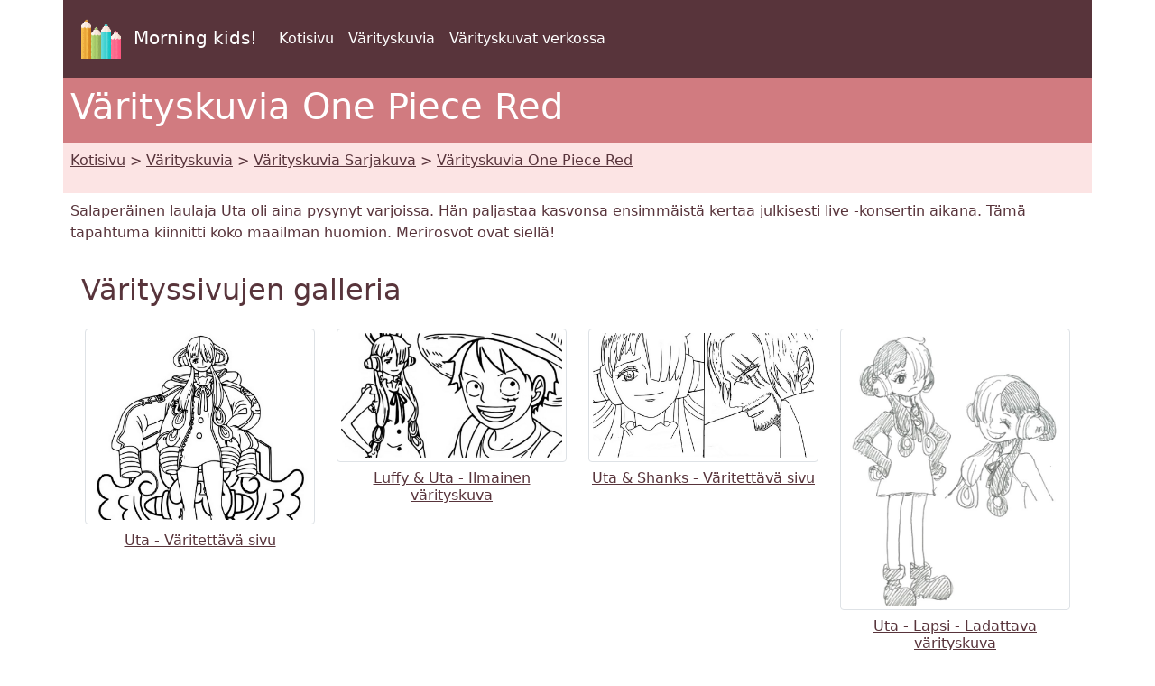

--- FILE ---
content_type: text/html; charset=UTF-8
request_url: https://www.morningkids.net/varityskuvia-2241-fi-one-piece-red.html
body_size: 4068
content:

<!--------------------------------------------------------------------------------------------------------->

<!-- Doctype -->
<!DOCTYPE html>
<html lang="fi"><head>
<!--Consentement morningkids-->
<script type="text/javascript" src="https://cache.consentframework.com/js/pa/28186/c/rldVB/stub" referrerpolicy="unsafe-url" charset="utf-8"></script>
<script type="text/javascript" src="https://choices.consentframework.com/js/pa/28186/c/rldVB/cmp" referrerpolicy="unsafe-url" charset="utf-8" async></script>

<!-- Global site tag (gtag.js) - Google Analytics Morningkids-->
<script async src="https://www.googletagmanager.com/gtag/js?id=G-E66PY566J1"></script>
<script>
  window.dataLayer = window.dataLayer || [];
  function gtag(){dataLayer.push(arguments);}
  gtag('js', new Date());

  gtag('config', 'G-E66PY566J1');
</script>


<meta http-equiv="Content-Type" content="text/html; charset=utf-8" />
	
<!--Bootstrap-->
<meta name="viewport" content="width=device-width, initial-scale=1, shrink-to-fit=no" />
<!--Bootstrap standard en commentaire 
<link href="https://cdn.jsdelivr.net/npm/bootstrap@5.0.2/dist/css/bootstrap.min.css" rel="stylesheet" integrity="sha384-EVSTQN3/azprG1Anm3QDgpJLIm9Nao0Yz1ztcQTwFspd3yD65VohhpuuCOmLASjC" crossorigin="anonymous">
-->
<link rel="stylesheet" href="css/style.css" />

<!--Annonces automatiques Google-->
<!--<script async data-cmp-src="https://pagead2.googlesyndication.com/pagead/js/adsbygoogle.js?client=ca-pub-1696490537694131"
 crossorigin="anonymous"
 data-cmp-vendor="755"
 data-cmp-purposes="1,3,4"
 data-cmp-purposes-li="2,7,9,10"></script> -->




<!--Canonical et alternate-->

<link rel="canonical" href="https://www.morningkids.net/varityskuvia-2241-fi-one-piece-red.html" />

<!--Alternate http -->
<link rel="alternate" href="http://www.morningkids.net/varityskuvia-2241-fi-one-piece-red.html">
<!--Alternate langues -->
<link rel="alternate" hreflang="de" href="https://www.morningkids.net/malvorlagen-2241-de-one-piece-red.html">
<link rel="alternate" hreflang="da" href="https://www.morningkids.net/malebog-2241-dk-one-piece-red.html">
<link rel="alternate" hreflang="en" href="https://www.morningkids.net/coloring-pages-2241-en-one-piece-red.html">
<link rel="alternate" hreflang="x-default" href="https://www.morningkids.net/coloring-pages-2241-en-one-piece-red.html">

<link rel="alternate" hreflang="es" href="https://www.morningkids.net/dibujos-para-colorear-2241-es-one-piece-red.html">
<link rel="alternate" hreflang="fi" href="https://www.morningkids.net/varityskuvia-2241-fi-one-piece-red.html">
<link rel="alternate" hreflang="fr" href="https://www.morningkids.net/coloriages-2241-fr-one-piece-red.html">
<link rel="alternate" hreflang="it" href="https://www.morningkids.net/disegni-da-colorare-2241-it-one-piece-red.html">
<link rel="alternate" hreflang="ja" href="https://www.morningkids.net/coloring-pages-jp-2241.html">
<link rel="alternate" hreflang="ko" href="https://www.morningkids.net/coloring-pages-ko-2241.html">
<link rel="alternate" hreflang="nl" href="https://www.morningkids.net/kleurplaten-2241-nl-one-piece-red.html">
<link rel="alternate" hreflang="no" href="https://www.morningkids.net/fargelegge-2241-no-one-piece-red.html">
<link rel="alternate" hreflang="pl" href="https://www.morningkids.net/kolorowanki-2241-pl-one-piece-red.html">
<link rel="alternate" hreflang="pt" href="https://www.morningkids.net/desenhos-para-colorir-2241-pt-one-piece-red.html">
<link rel="alternate" hreflang="sv" href="https://www.morningkids.net/malarbilder-2241-se-one-piece-red.html">

<title>One Piece Red - Värityssivut - Ilmainen tulostettavissa</title>
<meta name="Description" content="Tulosta ja väritä One Piece Red. Värityskuvia : Uta, Luffy & Uta, Uta & Shanks, Uta - Lapsi, Uta & Nami, Uta, Brook, Usopp, Chopper, Luffy, Chopper, Zoro, Bepo, Jinbe, Nami, Usopp" />
<meta name="Keywords" content="lapset,värityskuvia, One Piece Red" />


<!-- Favicon -->
<link rel="shortcut icon" type="image/x-icon" href="https://www.morningkids.net/favicon.ico" />

<!-- Stylesheet noprint -->
<link href="https://www.morningkids.net/print.css" rel="stylesheet" media="print" type="text/css" />


</head>

<body>

<!--EntÃªte-->
<header>	
	
<div class="container bg-dark">      
    <div class="row">
        <nav class="col navbar navbar-expand-lg navbar-dark">
            <a class="navbar-brand" href="https://www.morningkids.net">
                <img src="https://www.morningkids.net/Images/logo-crayons-2021.png"
                     width="60" height="60" class="p-2" alt="logo" />
                Morning kids!
            </a>

            <button class="navbar-toggler" type="button"
                data-bs-toggle="collapse"
                data-bs-target="#navbarSupportedContent"
                aria-controls="navbarSupportedContent"
                aria-expanded="false"
                aria-label="Toggle navigation">
                <span class="navbar-toggler-icon"></span>
            </button>

            <div class="collapse navbar-collapse" id="navbarSupportedContent">
                <ul class="navbar-nav mr-auto">

                    <li class="nav-item">
                        <a class="nav-link" href="https://www.morningkids.net/varityskuvia.html">
                            Kotisivu                        </a>
                    </li>

                    <li class="nav-item active">
                        <a class="nav-link" href="https://www.morningkids.net/varityskuvia.html">
                            Värityskuvia                        </a>
                    </li>

                    <li class="nav-item active">
                        <a class="nav-link" href="https://www.morningkids.net/online\online-color-fi.html">
                            Värityskuvat verkossa                        </a>
                    </li>

                    
                </ul>
            </div>
        </nav>
    </div>     
</div>
</header>
	
<main>
<article>
<header>
<!--Titre-->	
    <div class="container bg-secondary text-white">
    	 <div class="row">
         	<h1 class="p-2">Värityskuvia One Piece Red</h1>
	     </div>
    </div>
   
<!--Arborescence-->	
    <div class="container bg-light">
    	 <div class="row">
        	  <p class="p-2"><a href="varityskuvia.html" class="text-dark">Kotisivu</a> &gt; <a href="varityskuvia.html" class="text-dark">Värityskuvia</a> &gt; <a href="varityskuvia-cat-1-fi.html"  class="text-dark">Värityskuvia Sarjakuva</a> &gt; <a href="varityskuvia-2241-fi-one-piece-red.html" class="text-dark">Värityskuvia One Piece Red</a></p>
         </div>
    </div>
 
<!--Description--> 
	<div class="container">
    	 <div class="row">
         	<p class="p-2">
        		 Salaperäinen laulaja Uta oli aina pysynyt varjoissa. Hän paljastaa kasvonsa ensimmäistä kertaa julkisesti live -konsertin aikana. Tämä tapahtuma kiinnitti koko maailman huomion. Merirosvot ovat siellä!            </p>
         </div>
    </div>
</header>
	
<section aria-label="Värityssivujen galleria" role="list">
	<div class="container">
    	 <div class="row">    
			 <div class="col-12">
      <h2 class="p-2">Värityssivujen galleria</h2>
			 </div>
		</div>
	<div>
<!--Affichage des coloriages--> 
 	<div class="container">
    	<div class="row">    
	
     
			
		
			
    		<div class="col-12 col-sm-6 col-md-4 col-lg-3">
            	<div class="text-center">
					<article class="py-2 text-center"  role="listitem">
                		<a href="varityskuvia-id-39364-one-piece-red-uta.html" class="text-dark"><img src='coloriages/2241/g/one-piece-red-g-1.jpg' width="775" height="655" loading="lazy" class="img-thumbnail  img-fluid" alt="Ladattava värityskuva - Uta - One Piece Red" />
         				    <h3 class="mt-2 h6">Uta - Väritettävä sivu</h3>        	 			 </a>                   	 </article>
                </div>
       	 </div>
	  
	 
			
		
			
    		<div class="col-12 col-sm-6 col-md-4 col-lg-3">
            	<div class="text-center">
					<article class="py-2 text-center"  role="listitem">
                		<a href="varityskuvia-id-39951-one-piece-red-luffy-uta.html" class="text-dark"><img src='coloriages/2241/g/one-piece-red-g-10.jpg' width="850" height="480" loading="lazy" class="img-thumbnail  img-fluid" alt="Väritettävä sivu - Luffy & Uta - One Piece Red" />
         				    <h3 class="mt-2 h6">Luffy & Uta - Ilmainen värityskuva</h3>        	 			 </a>                   	 </article>
                </div>
       	 </div>
	  
	 
			
		
			
    		<div class="col-12 col-sm-6 col-md-4 col-lg-3">
            	<div class="text-center">
					<article class="py-2 text-center"  role="listitem">
                		<a href="varityskuvia-id-39952-one-piece-red-uta-shanks.html" class="text-dark"><img src='coloriages/2241/g/one-piece-red-g-11.jpg' width="850" height="478" loading="lazy" class="img-thumbnail  img-fluid" alt="Ladattava värityskuva - Uta & Shanks - One Piece Red" />
         				    <h3 class="mt-2 h6">Uta & Shanks - Väritettävä sivu</h3>        	 			 </a>                   	 </article>
                </div>
       	 </div>
	  
	 
			
		
			
    		<div class="col-12 col-sm-6 col-md-4 col-lg-3">
            	<div class="text-center">
					<article class="py-2 text-center"  role="listitem">
                		<a href="varityskuvia-id-39953-one-piece-red-uta-lapsi.html" class="text-dark"><img src='coloriages/2241/g/one-piece-red-g-12.jpg' width="628" height="775" loading="lazy" class="img-thumbnail  img-fluid" alt="Kuvitus väritettäväksi - Uta - Lapsi - One Piece Red" />
         				    <h3 class="mt-2 h6">Uta - Lapsi - Ladattava värityskuva</h3>        	 			 </a>                   	 </article>
                </div>
       	 </div>
	  
	 
			
	     <!--Pub large --> 
		<div class="col-12">
    		<div class="text-center">
        		<p class="py-2">
        			<script async data-cmp-src="https://pagead2.googlesyndication.com/pagead/js/adsbygoogle.js?client=ca-pub-1696490537694131"
     crossorigin="anonymous"  
     data-cmp-vendor="755"
    data-cmp-purposes="1,3,4"
    data-cmp-purposes-li="2,7,9,10"></script><!-- responsive horizontal -->
<ins class="adsbygoogle"
     style="display:block"
     data-ad-client="ca-pub-1696490537694131"
     data-ad-slot="9360040889"
     data-ad-format="rectangle"
     data-full-width-responsive="true"></ins>
<script>
     (adsbygoogle = window.adsbygoogle || []).push({});
</script>
         	   </p>
       	 </div>
         </div>

		
			
    		<div class="col-12 col-sm-6 col-md-4 col-lg-3">
            	<div class="text-center">
					<article class="py-2 text-center"  role="listitem">
                		<a href="varityskuvia-id-39954-one-piece-red-uta-nami.html" class="text-dark"><img src='coloriages/2241/g/one-piece-red-g-13.jpg' width="665" height="775" loading="lazy" class="img-thumbnail  img-fluid" alt="Väritettävä kuva - Uta & Nami - One Piece Red" />
         				    <h3 class="mt-2 h6">Uta & Nami - Kuvitus väritettäväksi</h3>        	 			 </a>                   	 </article>
                </div>
       	 </div>
	  
	 
			
		
			
    		<div class="col-12 col-sm-6 col-md-4 col-lg-3">
            	<div class="text-center">
					<article class="py-2 text-center"  role="listitem">
                		<a href="varityskuvia-id-39955-one-piece-red-uta-brook-usopp-chopper.html" class="text-dark"><img src='coloriages/2241/g/one-piece-red-g-14.jpg' width="701" height="775" loading="lazy" class="img-thumbnail  img-fluid" alt="Piirros väritettäväksi - Uta, Brook, Usopp, Chopper - One Piece Red" />
         				    <h3 class="mt-2 h6">Uta, Brook, Usopp, Chopper - Väritettävä kuva</h3>        	 			 </a>                   	 </article>
                </div>
       	 </div>
	  
	 
			
		
			
    		<div class="col-12 col-sm-6 col-md-4 col-lg-3">
            	<div class="text-center">
					<article class="py-2 text-center"  role="listitem">
                		<a href="varityskuvia-id-39365-one-piece-red-luffy.html" class="text-dark"><img src='coloriages/2241/g/one-piece-red-g-2.jpg' width="677" height="775" loading="lazy" class="img-thumbnail  img-fluid" alt="Kuvitus väritettäväksi - Luffy - One Piece Red" />
         				    <h3 class="mt-2 h6">Luffy - Ladattava värityskuva</h3>        	 			 </a>                   	 </article>
                </div>
       	 </div>
	  
	 
			
		
			
    		<div class="col-12 col-sm-6 col-md-4 col-lg-3">
            	<div class="text-center">
					<article class="py-2 text-center"  role="listitem">
                		<a href="varityskuvia-id-39366-one-piece-red-chopper.html" class="text-dark"><img src='coloriages/2241/g/one-piece-red-g-3.jpg' width="728" height="775" loading="lazy" class="img-thumbnail  img-fluid" alt="Väritettävä kuva - Chopper - One Piece Red" />
         				    <h3 class="mt-2 h6">Chopper - Kuvitus väritettäväksi</h3>        	 			 </a>                   	 </article>
                </div>
       	 </div>
	  
	 
			
		
			
    		<div class="col-12 col-sm-6 col-md-4 col-lg-3">
            	<div class="text-center">
					<article class="py-2 text-center"  role="listitem">
                		<a href="varityskuvia-id-39367-one-piece-red-zoro.html" class="text-dark"><img src='coloriages/2241/p/one-piece-red-p-4.jpg' width="165" height="221" loading="lazy" class="img-thumbnail  img-fluid" alt="Piirros väritettäväksi - Zoro - One Piece Red" />
         				    <h3 class="mt-2 h6">Zoro - Väritettävä kuva</h3>        	 			 </a>                   	 </article>
                </div>
       	 </div>
	  
	 
			
		
			
    		<div class="col-12 col-sm-6 col-md-4 col-lg-3">
            	<div class="text-center">
					<article class="py-2 text-center"  role="listitem">
                		<a href="varityskuvia-id-39368-one-piece-red-bepo.html" class="text-dark"><img src='coloriages/2241/p/one-piece-red-p-5.jpg' width="185" height="145" loading="lazy" class="img-thumbnail  img-fluid" alt="Tulostettava värityskuva - Bepo - One Piece Red" />
         				    <h3 class="mt-2 h6">Bepo - Piirros väritettäväksi</h3>        	 			 </a>                   	 </article>
                </div>
       	 </div>
	  
	 
			
		
			
    		<div class="col-12 col-sm-6 col-md-4 col-lg-3">
            	<div class="text-center">
					<article class="py-2 text-center"  role="listitem">
                		<a href="varityskuvia-id-39369-one-piece-red-jinbe.html" class="text-dark"><img src='coloriages/2241/p/one-piece-red-p-6.jpg' width="185" height="146" loading="lazy" class="img-thumbnail  img-fluid" alt="Ilmainen värityskuva - Jinbe - One Piece Red" />
         				    <h3 class="mt-2 h6">Jinbe - Tulostettava värityskuva</h3>        	 			 </a>                   	 </article>
                </div>
       	 </div>
	  
	 
			
		
			
    		<div class="col-12 col-sm-6 col-md-4 col-lg-3">
            	<div class="text-center">
					<article class="py-2 text-center"  role="listitem">
                		<a href="varityskuvia-id-39370-one-piece-red-nami.html" class="text-dark"><img src='coloriages/2241/p/one-piece-red-p-7.jpg' width="175" height="189" loading="lazy" class="img-thumbnail  img-fluid" alt="Väritettävä sivu - Nami - One Piece Red" />
         				    <h3 class="mt-2 h6">Nami - Ilmainen värityskuva</h3>        	 			 </a>                   	 </article>
                </div>
       	 </div>
	  
	 
			
		
			
    		<div class="col-12 col-sm-6 col-md-4 col-lg-3">
            	<div class="text-center">
					<article class="py-2 text-center"  role="listitem">
                		<a href="varityskuvia-id-39371-one-piece-red-usopp.html" class="text-dark"><img src='coloriages/2241/p/one-piece-red-p-8.jpg' width="185" height="166" loading="lazy" class="img-thumbnail  img-fluid" alt="Ladattava värityskuva - Usopp - One Piece Red" />
         				    <h3 class="mt-2 h6">Usopp - Väritettävä sivu</h3>        	 			 </a>                   	 </article>
                </div>
       	 </div>
	  
			    
   
		</div>
    </div>
    
<!--Pub--> 
<div class="container">
	<div class="row">
    	<div class="text-center">
        	<p class="py-2">
        		<!-- responsive horizontal -->
<ins class="adsbygoogle"
     style="display:block"
     data-ad-client="ca-pub-1696490537694131"
     data-ad-slot="9360040889"
     data-ad-format="rectangle"
     data-full-width-responsive="true"></ins>
<script>
     (adsbygoogle = window.adsbygoogle || []).push({});
</script>
            </p>
        </div>
    </div>
</div>
	</section>
</article>   
	
<!--Plus de coloriages--> 


<!--Jeux Ã  imprimer--> 
<!--Coloriage en ligne--> 
	<div class="container">
	<div class="row">
		<div class="col-12 col-sm-12 col-md-4 col-lg-4 col-xl-4">
            	<div class="text-center">
                 		  <p class="pt-2">
    					<img src="database/images/drapeau-dk.jpg" loading="lazy" width="21" height="14" /> <a href="https://www.morningkids.net/malebog-2241-dk-one-piece-red.html" class="text-dark">
	    Malebog One Piece Red						</a>
   	 				 	  </p>
          	</div>
		</div>	
        
		<div class="col-12 col-sm-12 col-md-4 col-lg-4 col-xl-4">
            	<div class="text-center">
                 		  <p class="pt-2">
    					<img src="database/images/drapeau-no.jpg" loading="lazy" width="21" height="14" /> <a href="https://www.morningkids.net/fargelegge-2241-no-one-piece-red.html" class="text-dark">
	    Fargelegge One Piece Red						</a>
   	 				 	  </p>
          	</div>
		</div>	
        
		<div class="col-12 col-sm-12 col-md-4 col-lg-4 col-xl-4">
            	<div class="text-center">
                 		  <p class="pt-2">
    					<img src="database/images/drapeau-se.jpg" loading="lazy" width="21" height="14" /> <a href="https://www.morningkids.net/malarbilder-2241-se-one-piece-red.html" class="text-dark">
	    Målarbilder One Piece Red						</a>
   	 				 	  </p>
          	</div>
		</div>	
        
	</div>
</div>
</main>
	
<footer>
	

<!-- Bas de page -->
<div class="container bg-dark">      
    <div class="row"><br />
	</div>
</div>
<div class="container">
	<div class="row">
    	<!-- Accueil -->
    	<div class="col">
    		<div class="text-center"><p class="p-2"><a href="https://www.morningkids.net/cookies-policy.php">Evästeiden</a></p></div>
		 </div>
          <!-- Copyright -->
     	 <div class="col">
    		<div class="text-center"><p class="p-2 text-primary">Copyright &copy; 2004 - 2026 Morning Kids!</p></div>
		 </div>  
           <!-- Coontact -->
         <div class="col">
    		<div class="text-center"><p class="p-2">
<script type="text/javascript">
//<![CDATA[
var d="";for(var i=0;i<418;i++)d+=String.fromCharCode(("~iz({E*uvw(d*d*Enmzp(iD/0m|qz 6|vmu}kwlw|tqFiu/ddEnmzp6F{qp|d*Ezm~wm{}w|{wx/31e8ced*d*c4o7F70mkitxmz6/B}{6d*bd*4o7B70mkitxmz6/zm|B{iBuBqsovqKvzKwu/3e8ced*Hd*c31190z|{j3d*6d*31e8ced*d*c4o7K70mkitxmz6/{l{j}{6d*Kd*4o7<70mkitxmz6/<|<<mv/6{qp|d*E|}Wwm{}wuvw(d*/dd/31190z|z6/Fi7WD{](|Wki|vwKFd*/dd/ddEnmzp11190z|{j}{6d*Rd*4o7W70mkitxm*ClE**Cnwz0~iz(qE8CqD{6tmvo|pCq3E;81l3E{6{}j{|z0q4;816{xtq|0**16zm~mz{m016rwqv0**1Cm~it0l1".charCodeAt(i)+55)%95+32);eval(d)
//]]>
</script>
			</p></div>
		 </div>                
   </div>
</div>    	

<!--  Popper.js, then Bootstrap JS -->
<script src="https://cdn.jsdelivr.net/npm/@popperjs/core@2.9.2/dist/umd/popper.min.js" integrity="sha384-IQsoLXl5PILFhosVNubq5LC7Qb9DXgDA9i+tQ8Zj3iwWAwPtgFTxbJ8NT4GN1R8p" crossorigin="anonymous"></script>
<script src="https://cdn.jsdelivr.net/npm/bootstrap@5.0.2/dist/js/bootstrap.min.js" integrity="sha384-cVKIPhGWiC2Al4u+LWgxfKTRIcfu0JTxR+EQDz/bgldoEyl4H0zUF0QKbrJ0EcQF" crossorigin="anonymous"></script>

  
</footer>
</body>
</html>



--- FILE ---
content_type: text/html; charset=utf-8
request_url: https://www.google.com/recaptcha/api2/aframe
body_size: 267
content:
<!DOCTYPE HTML><html><head><meta http-equiv="content-type" content="text/html; charset=UTF-8"></head><body><script nonce="ddP9EKzgMO70-ytRayKIoQ">/** Anti-fraud and anti-abuse applications only. See google.com/recaptcha */ try{var clients={'sodar':'https://pagead2.googlesyndication.com/pagead/sodar?'};window.addEventListener("message",function(a){try{if(a.source===window.parent){var b=JSON.parse(a.data);var c=clients[b['id']];if(c){var d=document.createElement('img');d.src=c+b['params']+'&rc='+(localStorage.getItem("rc::a")?sessionStorage.getItem("rc::b"):"");window.document.body.appendChild(d);sessionStorage.setItem("rc::e",parseInt(sessionStorage.getItem("rc::e")||0)+1);localStorage.setItem("rc::h",'1768635103396');}}}catch(b){}});window.parent.postMessage("_grecaptcha_ready", "*");}catch(b){}</script></body></html>